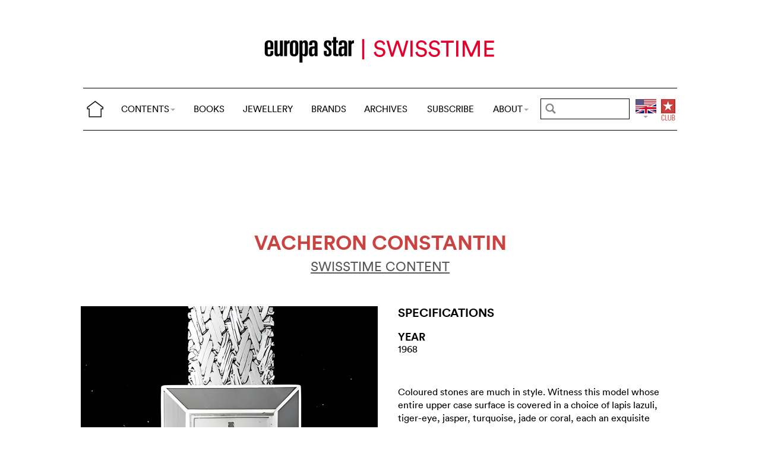

--- FILE ---
content_type: text/html; charset=utf-8
request_url: https://www.europastar.com/swisstime/1004107146-vacheron-constantin.html
body_size: 9256
content:
<!DOCTYPE html>
<html lang="en">
<head prefix="og: http://ogp.me/ns# fb: http://ogp.me/ns/fb#">
<base href="https://www.europastar.com/" />
<title>VACHERON CONSTANTIN</title>
<meta name="keywords" content="Europa Star, Watch Magazine, Luxury Watches, Watch News" />
<meta name="ZOOMCATEGORY" content="WATCH GALLERY" />
<link rel="canonical" href="https://www.europastar.com/swisstime/1004107146-vacheron-constantin.html" />
<meta property="og:description" content="" />
<meta property="og:url" content="https://www.europastar.com/swisstime/1004107146-vacheron-constantin.html" />
<meta property="og:title" content="VACHERON CONSTANTIN" />
<meta property="og:image" content="https://www.europastar.com/local/cache-gd2/d0/53fd6971036cf22ab4b023edf9dfd5.jpg" />
<meta property="og:image:width" content="1200" />
<meta property="og:image:height" content="1200" />
<meta property="og:type"   content="website" />
<meta http-equiv="Last-Modified" content="Sun, 01 Dec 1968 00:00:00 +0100" />
<meta name="twitter:domain" content="www.europastar.com">
<meta name="twitter:card" content="summary">
<meta name="twitter:title" content="VACHERON CONSTANTIN">
<meta name="twitter:description" content="">
<meta name="twitter:image:src" content="https://www.europastar.com/local/cache-gd2/d0/53fd6971036cf22ab4b023edf9dfd5.jpg">
<meta name="ZOOMIMAGE" content="https://www.europastar.com/local/cache-gd2/e1/0a4a6ce0e2ad4661a89dfa5978d212.jpg" />
<script type="application/ld+json">
{
"@context": "https://schema.org",
"@type": "NewsArticle",
"headline": "VACHERON CONSTANTIN",
"image": "https://www.europastar.com/local/cache-gd2/d0/53fd6971036cf22ab4b023edf9dfd5.jpg",
"datePublished": "1968-11-30T23:00:00Z",
"dateModified": "2023-06-25T10:03:08Z"
}
</script><meta http-equiv="Cache-Control" content="no-cache, no-store, must-revalidate" />
<meta http-equiv="Pragma" content="no-cache" />
<meta http-equiv="Expires" content="0" />
<meta name="robots" content="index,follow" />
<meta http-equiv="X-UA-Compatible" content="IE=edge">
<link rel="shortcut icon" href="//www.europastar.com/favicon.ico" />
<meta name="Robots" content="NOODP" />
<link rel="apple-touch-icon" href="//www.europastar.com/apple-touch-icon.png" />
<meta name="viewport" content="width=device-width, initial-scale=1.0">
<script type="0e9c7793a71d0aa1aab0aa9c-text/javascript">
var box_settings = {tt_img:true,sel_g:"#documents_portfolio a[type=\'image/jpeg\'],#documents_portfolio a[type=\'image/png\'],#documents_portfolio a[type=\'image/gif\']",sel_c:".mediabox",trans:"elastic",speed:"200",ssSpeed:"2500",maxW:"90%",maxH:"90%",minW:"400px",minH:"",opa:"0.9",str_ssStart:"Slideshow",str_ssStop:"Stop",str_cur:"{current}/{total}",str_prev:"Previous",str_next:"Next",str_close:"Close",splash_url:""};
var box_settings_splash_width = "600px";
var box_settings_splash_height = "90%";
var box_settings_iframe = true;
</script>
<link rel='stylesheet' href='local/cache-css/90fd2ebc678946af39a5f3ffe127f086.css?1768969805' type='text/css' /><script type="0e9c7793a71d0aa1aab0aa9c-text/javascript">
var jQl={q:[],dq:[],gs:[],ready:function(a){"function"==typeof a&&jQl.q.push(a);return jQl},getScript:function(a,c){jQl.gs.push([a,c])},unq:function(){for(var a=0;a<jQl.q.length;a++)jQl.q[a]();jQl.q=[]},ungs:function(){for(var a=0;a<jQl.gs.length;a++)jQuery.getScript(jQl.gs[a][0],jQl.gs[a][1]);jQl.gs=[]},bId:null,boot:function(a){"undefined"==typeof window.jQuery.fn?jQl.bId||(jQl.bId=setInterval(function(){jQl.boot(a)},25)):(jQl.bId&&clearInterval(jQl.bId),jQl.bId=0,jQl.unqjQdep(),jQl.ungs(),jQuery(jQl.unq()), "function"==typeof a&&a())},booted:function(){return 0===jQl.bId},loadjQ:function(a,c){setTimeout(function(){var b=document.createElement("script");b.src=a;document.getElementsByTagName("head")[0].appendChild(b)},1);jQl.boot(c)},loadjQdep:function(a){jQl.loadxhr(a,jQl.qdep)},qdep:function(a){a&&("undefined"!==typeof window.jQuery.fn&&!jQl.dq.length?jQl.rs(a):jQl.dq.push(a))},unqjQdep:function(){if("undefined"==typeof window.jQuery.fn)setTimeout(jQl.unqjQdep,50);else{for(var a=0;a<jQl.dq.length;a++)jQl.rs(jQl.dq[a]); jQl.dq=[]}},rs:function(a){var c=document.createElement("script");document.getElementsByTagName("head")[0].appendChild(c);c.text=a},loadxhr:function(a,c){var b;b=jQl.getxo();b.onreadystatechange=function(){4!=b.readyState||200!=b.status||c(b.responseText,a)};try{b.open("GET",a,!0),b.send("")}catch(d){}},getxo:function(){var a=!1;try{a=new XMLHttpRequest}catch(c){for(var b=["MSXML2.XMLHTTP.5.0","MSXML2.XMLHTTP.4.0","MSXML2.XMLHTTP.3.0","MSXML2.XMLHTTP","Microsoft.XMLHTTP"],d=0;d<b.length;++d){try{a= new ActiveXObject(b[d])}catch(e){continue}break}}finally{return a}}};if("undefined"==typeof window.jQuery){var $=jQl.ready,jQuery=$;$.getScript=jQl.getScript};
jQl.loadjQ('local/cache-js/d469c0943a4a167b6ed16d3c4597ccbd.js?1768975866')
</script>
<script type="0e9c7793a71d0aa1aab0aa9c-text/javascript">
function ancre_douce_init() {
if (typeof jQuery.localScroll=="function") {
jQuery.localScroll({autoscroll:false, hash:true, onAfter:function(anchor, settings){ 
jQuery(anchor).attr('tabindex', -1).on('blur focusout', function () {
jQuery(this).removeAttr('tabindex');
}).focus();
}});
}
}
if (window.jQuery) jQuery(document).ready(function() {
ancre_douce_init();
onAjaxLoad(ancre_douce_init);
});
</script>
<link rel="preload" href="https://www.europastar.com/files/fonts/lineto-circular-book.woff2" as="font" type="font/woff2" crossorigin>
<link rel="preload" href="https://www.europastar.com/files/fonts/lineto-circular-bold.woff2" as="font" type="font/woff2" crossorigin>
<link rel="preload" href="https://www.europastar.com/files/fonts/58c01d2a-ce4a-4360-a61f-761e91aa67c0.woff2" as="font" type="font/woff2" crossorigin>
</head>
<body>
<!--ZOOMSTOP-->
<div id="google_translate_element"></div>
<div class="container_center">
<div class="navbar navbar-fixed-top navbar-inverse top_navbar" style="display: none"  id="">
<div class="top-nav-line">
<div class="container_center_top">
<div class="container_fluid ">
<div class="nav-split">
<table class="full_width">
<tr>
<th>
<button type="button" class="navbar-toggle pull-left" data-toggle="collapse" data-target="#navbar-collapse-main">
<span class="icon-bar"></span>
<span class="icon-bar"></span>
<span class="icon-bar"></span>
</button>
<a class="brand hidden-xs" href="/"><img src="/files/png/home.png" alt="Europa Star" width="40" height="40"></a>
</th>
<th>
<a class="brand visible-xs" href="/"><img src="/files/png/europastar-60x180.png" alt="Europa Star" width="90" height="30"><span> </span></a>
</th>
<th class="full_width">
<div class="nav-flex hidden-xs">
<ul class="nav nav_top navbar-nav navbar-nav-table">
<li class="dropdown hidden-xs">
<a href="/swisstime/1004107146-vacheron-constantin.html#" class="dropdown-toggle" data-toggle="dropdown" data-hover="dropdown">CONTENTS<b class="caret"></b></a>
<ul class="dropdown-menu ">
<li><a href="/contents/current/" target="_blank">CURRENT ISSUE</a></li>
<li><a href="/time-business/">TIME.BUSINESS</a></li>
<li><a href="/time-keeper/">TIME.KEEPER</a></li>
<li><a href="/the-watch-files/">THE WATCH FILES</a></li>
<li><a href="/highlights/">HIGHLIGHTS</a></li>
<li><a href="/contents/RELOVED_2025_01_0001/index.html" target="_blank">RELOVED</a></li>
<li><a href="/video-channel/">VIDEO CHANNEL</a></li>
<li><a href="/watch-gallery/">WATCH GALLERY</a></li>
<li><a href="/swisstime/">SWISSTIME</a></li>
<li><a href="/opinions/">OPINIONS</a></li>
<li><a href="/portfolios/">PORTFOLIOS</a></li>
<li><a href="/e-zine/">E-ZINE</a></li>
<li class="hidden-lg"><a href="/books.html">BOOKS</a></li>
<li class="hidden-lg"><a href="https://www.europastarjewellery.com">JEWELLERY</a></li>
<li class="hidden-lg hidden-md hidden-sm"><a href="/brand-index/">BRANDS</a></li>
<li class="hidden-lg hidden-md"><a href="/archives/">ARCHIVES</a></li>
</ul>
</li>
<li class="hidden-md hidden-sm hidden-xs"><a href="/books.html">BOOKS</a></li>
<li class="hidden-md hidden-sm hidden-xs"><a href="https://www.europastarjewellery.com">JEWELLERY</a></li>
<li class="hidden-xs"><a href="/brand-index/">BRANDS</a></li>
<li class="hidden-sm hidden-xs"><a href="/archives/">ARCHIVES</a></li>
<li class="hidden-md hidden-sm hidden-xs"><a href="/subscribe/">SUBSCRIBE</a></li>
<li class="dropdown hidden-xs">
<a href="/swisstime/1004107146-vacheron-constantin.html#" class="dropdown-toggle" data-toggle="dropdown" data-hover="dropdown">ABOUT<b class="caret"></b></a>
<ul class="dropdown-menu">
<li><a href="/about-us/">ABOUT</a></li>
<li><a href="/advertiser/">PARTNERSHIP</a></li>
<li><a href="/contents/current/" target="_blank">CURRENT ISSUE</a></li>
<li><a href="//www.worldwatchweb.com/" target="_blank">WORLDWATCHWEB</a></li>
<li><a href="/watch-aficionado/" target="_blank">WATCH AFICIONADO</a></li>
<li><a href="/newsletter/">NEWSLETTER</a></li>
<li><a href="/contact-us/">CONTACT US</a></li>
<li class="hidden-lg"><a href="/subscribe/">SUBSCRIBE</a></li>
<li><a href="//www.facebook.com/worldwatchweb" target="_blank">FACEBOOK</a></li>
<li><a href="//twitter.com/EuropaStar" target="_blank">TWITTER</a></li>
<li><a href="//www.youtube.com/user/europastarmagazine" target="_blank">YOUTUBE</a></li>
<li><a href="//instagram.com/europa_star" target="_blank">INSTAGRAM</a></li>
<li><a href="/terms-of-use/">TERMS OF USE</a></li>
<li><a href="/privacy-policy/">PRIVACY POLICY</a></li>
</ul>
</li>
</ul>
</div>
</th>
<th>
<a class="visible-xs" href="/search.cgi">
<svg xmlns="http://www.w3.org/2000/svg" width="30" height="30" fill="none" viewBox="0 0 24 24" stroke="currentColor">
<path stroke-linecap="round" stroke-linejoin="round" stroke-width="2" d="M21 21l-6-6m2-5a7 7 0 11-14 0 7 7 0 0114 0z" />
</svg>
</a>
<form class="search-form hidden-xs" role="search" action="https://www.europastar.com/search.cgi" method="get" autocomplete="off">
<input name="zoom_query" class="search-png typeahead thSearch" placeholder="" type="text" autocomplete="off">
<input name="zoom_sort" value="1" type="hidden" />
<input name="year" value="-1" type="hidden" />
</form>
</th>
<th>
<ul class="nav flag">
<li class="dropdown lang">
<a href="/swisstime/1004107146-vacheron-constantin.html#" class="dropdown-toggl " data-toggle="dropdown" data-hover="dropdown"><img src="/files/png/FlagEN.png" alt="Europa Star" width="35" height="40"></a>
<ul class="dropdown-menu dropdown-menu-right">
<li><a href="//www.horalatina.com/"><img class="flag" src="/files/png/FlagES.png" alt="Europa Star Español" width="35" height="24"> Español</a></li>
<li><a href="//www.europastar.ch/"><img class="flag" src="/files/png/FlagFR.png" alt="Europa Star Français" width="35" height="24"> Français</a></li>
<li><a href="//www.europastar.org/"><img class="flag" src="/files/png/FlagRU.png" alt="Europa Star Pусский" width="35" height="24"> Pусский</a></li>
<li><a href="http://www.watches-for-china.com/"><img class="flag" src="/files/png/FlagHK.png" alt="Europa Star 繁體中文" width="35" height="24"> 繁體中文</a></li>
<li><a href="http://www.watches-for-china.ch/"><img class="flag" src="/files/png/FlagCN.png" alt="Europa Star 简体中文" width="35" height="24"> 简体中文</a></li>
<li><a onclick="if (!window.__cfRLUnblockHandlers) return false; loadGoogleTranslate(); this.remove()" href="/swisstime/1004107146-vacheron-constantin.html#" data-cf-modified-0e9c7793a71d0aa1aab0aa9c-=""><img class="flag" src="/files/png/FlagG.png" alt="Europa Star Translate" width="35" height="24"> Select another language</a></li>
</ul>
</li>
</ul>
</th>
<th>
<a class="club" href="/club.html"><img src="/files/png/club.png" alt="Europa Star Club" width="30" height="40"></a>
</th>
</tr>
</table>
</div>
</div>
<div class="navbar-collapse collapse" id="navbar-collapse-main">
<ul class="nav navbar-nav visible-xs">
<li><a class="brand" href="/"><img src="/files/png/home.png" alt="Europa Star" width="40" height="40"></a></li>
<li class="dropdown">
<a href="/swisstime/1004107146-vacheron-constantin.html#" class="dropdown-toggle" data-toggle="dropdown" data-hover="dropdown">CONTENTS<b class="caret"></b></a>
<ul class="dropdown-menu">
<li><a href="/contents/current-issue/" target="_blank">CURRENT ISSUE</a></li>
<li><a href="/time-business/">TIME.BUSINESS</a></li>
<li><a href="/time-keeper/">TIME.KEEPER</a></li>
<li><a href="/the-watch-files/">THE WATCH FILES</a></li>
<li><a href="/highlights/">HIGHLIGHTS</a></li>
<li><a href="/contents/RELOVED_2025_01_0001/index.html" target="_blank">RELOVED</a></li>
<li><a href="/video-channel/">VIDEO CHANNEL</a></li>
<li><a href="/opinions/">OPINIONS</a></li>
<li><a href="/portfolios/">PORTFOLIOS</a></li>
<li><a href="/e-zine/">E-ZINE</a></li>
<li><a href="/watch-gallery/">WATCH GALLERY</a></li>
<li><a href="/swisstime/">SWISSTIME</a></li>
</ul>
</li>
<li><a href="/books.html">BOOKS</a></li>
<li><a href="https://www.europastarjewellery.com">JEWELLERY</a></li>
<li><a href="/brand-index/">BRANDS</a></li>
<li><a href="/archives/">ARCHIVES</a></li>
<li><a href="/subscribe/">SUBSCRIBE</a></li>
<li class="dropdown">
<a href="/swisstime/1004107146-vacheron-constantin.html#" class="dropdown-toggle" data-toggle="dropdown" data-hover="dropdown">ABOUT<b class="caret"></b></a>
<ul class="dropdown-menu">
<li><a href="/about-us/">ABOUT</a></li>
<li><a href="/advertiser/">PARTNERSHIP</a></li>
<li><a href="/contents/current/" target="_blank">CURRENT ISSUE</a></li>
<li><a href="//www.worldwatchweb.com/" target="_blank">WORLDWATCHWEB</a></li>
<li><a href="/watch-aficionado/" target="_blank">WATCH AFICIONADO</a></li>
<li><a href="/newsletter/">NEWSLETTER</a></li>
<li><a href="/contact-us/">CONTACT US</a></li>
<li><a href="//www.facebook.com/worldwatchweb" target="_blank">FACEBOOK</a></li>
<li><a href="//twitter.com/EuropaStar" target="_blank">TWITTER</a></li>
<li><a href="//www.youtube.com/user/europastarmagazine" target="_blank">YOUTUBE</a></li>
<li><a href="//instagram.com/europa_star" target="_blank">INSTAGRAM</a></li>
<li><a href="/terms-of-use/">TERMS OF USE</a></li>
<li><a href="/privacy-policy/">PRIVACY POLICY</a></li>
</ul>
</li>
</ul>
</div>
</div>
</div>
</div></div>
<div class=" container_fluid_Nav_article ">
<a href="swisstime/"><img class="img-responsive image_center no-adapt-img" src="IMG/rubon147.png?1678201153" alt="swisstime" width="440" height="128"></a>
</div>
<div class="navbar navbar-inverse navbar-main" style="display: none"  id="nav_ref">
<div class="">
<div class="container_center_top">
<div class="container_fluid nav-line">
<div class="nav-split">
<table class="full_width">
<tr>
<th>
<button type="button" class="navbar-toggle pull-left" data-toggle="collapse" data-target="#navbar-collapse-second">
<span class="icon-bar"></span>
<span class="icon-bar"></span>
<span class="icon-bar"></span>
</button>
<a class="brand hidden-xs" href="/"><img src="/files/png/home.png" alt="Europa Star" width="40" height="40"></a>
</th>
<th>
<a class="brand visible-xs" href="/"><img src="/files/png/europastar-60x180.png" alt="Europa Star" width="90" height="30"><span> </span></a>
</th>
<th class="full_width">
<div class="nav-flex hidden-xs">
<ul class="nav  navbar-nav navbar-nav-table">
<li class="dropdown hidden-xs">
<a href="/swisstime/1004107146-vacheron-constantin.html#" class="dropdown-toggle" data-toggle="dropdown" data-hover="dropdown">CONTENTS<b class="caret"></b></a>
<ul class="dropdown-menu ">
<li><a href="/contents/current/" target="_blank">CURRENT ISSUE</a></li>
<li><a href="/time-business/">TIME.BUSINESS</a></li>
<li><a href="/time-keeper/">TIME.KEEPER</a></li>
<li><a href="/the-watch-files/">THE WATCH FILES</a></li>
<li><a href="/highlights/">HIGHLIGHTS</a></li>
<li><a href="/contents/RELOVED_2025_01_0001/index.html" target="_blank">RELOVED</a></li>
<li><a href="/video-channel/">VIDEO CHANNEL</a></li>
<li><a href="/watch-gallery/">WATCH GALLERY</a></li>
<li><a href="/swisstime/">SWISSTIME</a></li>
<li><a href="/opinions/">OPINIONS</a></li>
<li><a href="/portfolios/">PORTFOLIOS</a></li>
<li><a href="/e-zine/">E-ZINE</a></li>
<li class="hidden-lg"><a href="/books.html">BOOKS</a></li>
<li class="hidden-lg"><a href="https://www.europastarjewellery.com">JEWELLERY</a></li>
<li class="hidden-lg hidden-md hidden-sm"><a href="/brand-index/">BRANDS</a></li>
<li class="hidden-lg hidden-md"><a href="/archives/">ARCHIVES</a></li>
</ul>
</li>
<li class="hidden-md hidden-sm hidden-xs"><a href="/books.html">BOOKS</a></li>
<li class="hidden-md hidden-sm hidden-xs"><a href="https://www.europastarjewellery.com">JEWELLERY</a></li>
<li class="hidden-xs"><a href="/brand-index/">BRANDS</a></li>
<li class="hidden-sm hidden-xs"><a href="/archives/">ARCHIVES</a></li>
<li class="hidden-md hidden-sm hidden-xs"><a href="/subscribe/">SUBSCRIBE</a></li>
<li class="dropdown hidden-xs">
<a href="/swisstime/1004107146-vacheron-constantin.html#" class="dropdown-toggle" data-toggle="dropdown" data-hover="dropdown">ABOUT<b class="caret"></b></a>
<ul class="dropdown-menu">
<li><a href="/about-us/">ABOUT</a></li>
<li><a href="/advertiser/">PARTNERSHIP</a></li>
<li><a href="/contents/current/" target="_blank">CURRENT ISSUE</a></li>
<li><a href="//www.worldwatchweb.com/" target="_blank">WORLDWATCHWEB</a></li>
<li><a href="/watch-aficionado/" target="_blank">WATCH AFICIONADO</a></li>
<li><a href="/newsletter/">NEWSLETTER</a></li>
<li><a href="/contact-us/">CONTACT US</a></li>
<li class="hidden-lg"><a href="/subscribe/">SUBSCRIBE</a></li>
<li><a href="//www.facebook.com/worldwatchweb" target="_blank">FACEBOOK</a></li>
<li><a href="//twitter.com/EuropaStar" target="_blank">TWITTER</a></li>
<li><a href="//www.youtube.com/user/europastarmagazine" target="_blank">YOUTUBE</a></li>
<li><a href="//instagram.com/europa_star" target="_blank">INSTAGRAM</a></li>
<li><a href="/terms-of-use/">TERMS OF USE</a></li>
<li><a href="/privacy-policy/">PRIVACY POLICY</a></li>
</ul>
</li>
</ul>
</div>
</th>
<th>
<a class="visible-xs" href="/search.cgi">
<svg xmlns="http://www.w3.org/2000/svg" width="30" height="30" fill="none" viewBox="0 0 24 24" stroke="currentColor">
<path stroke-linecap="round" stroke-linejoin="round" stroke-width="2" d="M21 21l-6-6m2-5a7 7 0 11-14 0 7 7 0 0114 0z" />
</svg>
</a>
<form class="search-form hidden-xs" role="search" action="https://www.europastar.com/search.cgi" method="get" autocomplete="off">
<input name="zoom_query" class="search-png typeahead thSearch" placeholder="" type="text" autocomplete="off">
<input name="zoom_sort" value="1" type="hidden" />
<input name="year" value="-1" type="hidden" />
</form>
</th>
<th>
<ul class="nav flag">
<li class="dropdown lang">
<a href="/swisstime/1004107146-vacheron-constantin.html#" class="dropdown-toggl " data-toggle="dropdown" data-hover="dropdown"><img src="/files/png/FlagEN.png" alt="Europa Star" width="35" height="40"></a>
<ul class="dropdown-menu dropdown-menu-right">
<li><a href="//www.horalatina.com/"><img class="flag" src="/files/png/FlagES.png" alt="Europa Star Español" width="35" height="24"> Español</a></li>
<li><a href="//www.europastar.ch/"><img class="flag" src="/files/png/FlagFR.png" alt="Europa Star Français" width="35" height="24"> Français</a></li>
<li><a href="//www.europastar.org/"><img class="flag" src="/files/png/FlagRU.png" alt="Europa Star Pусский" width="35" height="24"> Pусский</a></li>
<li><a href="http://www.watches-for-china.com/"><img class="flag" src="/files/png/FlagHK.png" alt="Europa Star 繁體中文" width="35" height="24"> 繁體中文</a></li>
<li><a href="http://www.watches-for-china.ch/"><img class="flag" src="/files/png/FlagCN.png" alt="Europa Star 简体中文" width="35" height="24"> 简体中文</a></li>
<li><a onclick="if (!window.__cfRLUnblockHandlers) return false; loadGoogleTranslate(); this.remove()" href="/swisstime/1004107146-vacheron-constantin.html#" data-cf-modified-0e9c7793a71d0aa1aab0aa9c-=""><img class="flag" src="/files/png/FlagG.png" alt="Europa Star Translate" width="35" height="24"> Select another language</a></li>
</ul>
</li>
</ul>
</th>
<th>
<a class="club" href="/club.html"><img src="/files/png/club.png" alt="Europa Star Club" width="30" height="40"></a>
</th>
</tr>
</table>
</div>
</div>
<div class="navbar-collapse collapse" id="navbar-collapse-second">
<ul class="nav navbar-nav visible-xs">
<li><a class="brand" href="/"><img src="/files/png/home.png" alt="Europa Star" width="40" height="40"></a></li>
<li class="dropdown">
<a href="/swisstime/1004107146-vacheron-constantin.html#" class="dropdown-toggle" data-toggle="dropdown" data-hover="dropdown">CONTENTS<b class="caret"></b></a>
<ul class="dropdown-menu">
<li><a href="/contents/current-issue/" target="_blank">CURRENT ISSUE</a></li>
<li><a href="/time-business/">TIME.BUSINESS</a></li>
<li><a href="/time-keeper/">TIME.KEEPER</a></li>
<li><a href="/the-watch-files/">THE WATCH FILES</a></li>
<li><a href="/highlights/">HIGHLIGHTS</a></li>
<li><a href="/contents/RELOVED_2025_01_0001/index.html" target="_blank">RELOVED</a></li>
<li><a href="/video-channel/">VIDEO CHANNEL</a></li>
<li><a href="/opinions/">OPINIONS</a></li>
<li><a href="/portfolios/">PORTFOLIOS</a></li>
<li><a href="/e-zine/">E-ZINE</a></li>
<li><a href="/watch-gallery/">WATCH GALLERY</a></li>
<li><a href="/swisstime/">SWISSTIME</a></li>
</ul>
</li>
<li><a href="/books.html">BOOKS</a></li>
<li><a href="https://www.europastarjewellery.com">JEWELLERY</a></li>
<li><a href="/brand-index/">BRANDS</a></li>
<li><a href="/archives/">ARCHIVES</a></li>
<li><a href="/subscribe/">SUBSCRIBE</a></li>
<li class="dropdown">
<a href="/swisstime/1004107146-vacheron-constantin.html#" class="dropdown-toggle" data-toggle="dropdown" data-hover="dropdown">ABOUT<b class="caret"></b></a>
<ul class="dropdown-menu">
<li><a href="/about-us/">ABOUT</a></li>
<li><a href="/advertiser/">PARTNERSHIP</a></li>
<li><a href="/contents/current/" target="_blank">CURRENT ISSUE</a></li>
<li><a href="//www.worldwatchweb.com/" target="_blank">WORLDWATCHWEB</a></li>
<li><a href="/watch-aficionado/" target="_blank">WATCH AFICIONADO</a></li>
<li><a href="/newsletter/">NEWSLETTER</a></li>
<li><a href="/contact-us/">CONTACT US</a></li>
<li><a href="//www.facebook.com/worldwatchweb" target="_blank">FACEBOOK</a></li>
<li><a href="//twitter.com/EuropaStar" target="_blank">TWITTER</a></li>
<li><a href="//www.youtube.com/user/europastarmagazine" target="_blank">YOUTUBE</a></li>
<li><a href="//instagram.com/europa_star" target="_blank">INSTAGRAM</a></li>
<li><a href="/terms-of-use/">TERMS OF USE</a></li>
<li><a href="/privacy-policy/">PRIVACY POLICY</a></li>
</ul>
</li>
</ul>
</div>
</div>
</div>
</div><div class="container_margin_article">
<div class="container_margin_fond">
<div class="container_center">
<br />
<div class="row hidden-print">
<div class="col-xs-12 hidden-xs">
<div id='div-gpt-ad-1515341564525-37' style='height:90px; width:728px;margin-left: auto;margin-right: auto'></div>
</div>
</div>
<div class="row hidden-print">
<div class="col-xs-12 visible-xs">
<div id='div-gpt-ad-1515341564525-36' style='height:100px; width:300px;margin-left: auto;margin-right: auto'></div>
</div>
</div>
<br />
</div>
<!--ZOOMRESTART-->
<div class="container_center">
<div class="container_fluid">
<div class="row">
<div class="col-sm-12 text-center"><br />
<h1 class="crayon article-titre-1004107146 anchor_small nopadding" id="outil_sommaire"><a href='brand-index/1004083187-vacheron-constantin.html'><span class='esl_red'>Vacheron Constantin</span></a></h1>
<h4 class="crayon article-soustitre-1004107146 nopadding"></h4>
<a target="_blank" href="/swisstime/" class=""><h4 style="text-decoration: underline;">SWISSTIME CONTENT</h4></a>
<br />
</div>
</div>
</div>
</div>
<div class="container_center">
<div class="container_fluid">
<div class="row row-gallery-ls">
<div class="col-xs-12 col-sm-6 col-gallery-ls text-center">
<div id="lightgallery">
<div class="gallery-ls-thumb-main images"  data-src="local/cache-gd2/e9/f2482aeb559cca9746500a04a95f97.jpg?1739779291">
<img src='local/cache-gd2/8b/e3d9864fa626dd3f00b9c572bd8c9c.jpg?1739779291' width='1000' height='1000' class='img-responsive' loading='lazy' alt='' />
</div>
</div>
</div>
<div class="col-xs-12 col-sm-6 text-left">
<div class="col-xs-12 gallery-ls-spec-main">
<h2>SPECIFICATIONS</h2>
</div>
<div class="col-xs-6 gallery-ls-spec-titre">
<h3>YEAR</h3>
<div class="crayon article-year-1004107146 ">
1968
</div>
</div>
<div class="col-xs-12 text-left gallery-ls-spec-titre">
<div class="crayon article-details-1004107146 texte">
Coloured stones are much in style. Witness this model whose entire upper case surface is covered in a choice of lapis lazuli, tiger-eye, jasper, turquoise, jade or coral, each an exquisite frame for the golden dial with markers also in coloured stone. The yellow gold bracelet is an excellent example of &ldquo;romantic&rdquo; surface treatment. Every tiny link is finely chased, (VACHERON CONSTANTIN)
</div>
</div>
</div>
</div>
</div>
<div class="row hidden-xs">
<div class="col-sm-12 text-left right-side">
<br />
</div>
</div>
</div>
</div>
<div class="container_center_article">
<div class="container_article">
</div>
</div>
<!--ZOOMSTOP-->
<br />
<div class="container_center">
<div class="container_home_contents">
<div class="row">
<div class="col-xs-12 nopadding">
<a id="esch-main-a" href="/" target="_blank"><img class="no-adapt-img" loading="lazy" id="esch-main" src="files/ads/main.jpg" style="width: 100%;height: auto;"></a>
</div>
</div>
</div>
</div>
<br /><br />
<div class="container_center">
<div class="container_fluid">
<div class="row">
<div class="col-xs-12 h2 related_coverage">
<a href="brand-gallery/1004083187-vacheron-constantin.html">Vacheron Constantin</a><br /><br />
</div>
<div class="col-xs-12 text-left">
<div class="more-gallery owl-carousel owl-theme">
<div class="item">
<a href="swisstime/1004102858-vacheron-constantin-john-james-audubon.html" class="list-group-item text-left">
<div class="imageWrapper-news">
<img src='local/cache-gd2/73/d5f5a4a7f975d81829e82b107ebab3.jpg?1739440855' width='500' height='651' loading='lazy' alt='' />
</div>
<h4 class="list-group-item-heading nopadding">VACHERON CONSTANTIN - John James Audubon</h4>
</a>
</div>
<div class="item">
<a href="swisstime/1004102264-vacheron-constantin-jalousie.html" class="list-group-item text-left">
<div class="imageWrapper-news">
<img src='local/cache-gd2/28/fda775e13d686bf9afa4b122b8fb97.jpg?1739440855' width='500' height='651' loading='lazy' alt='' />
</div>
<h4 class="list-group-item-heading nopadding">VACHERON CONSTANTIN - Jalousie</h4>
</a>
</div>
<div class="item">
<a href="swisstime/1004102860-vacheron-constantin-les-absolues.html" class="list-group-item text-left">
<div class="imageWrapper-news">
<img src='local/cache-gd2/96/b3eff5019b66eba3bff115da6f97ad.jpg?1739440855' width='500' height='651' loading='lazy' alt='' />
</div>
<h4 class="list-group-item-heading nopadding">VACHERON CONSTANTIN - Les Absolues</h4>
</a>
</div>
<div class="item">
<a href="swisstime/1004101839-vacheron-constantin-240.html" class="list-group-item text-left">
<div class="imageWrapper-news">
<img src='local/cache-gd2/6c/70924cca22bec25e1a21f9e6119a64.jpg?1739440856' width='500' height='651' loading='lazy' alt='' />
</div>
<h4 class="list-group-item-heading nopadding">VACHERON CONSTANTIN : 240</h4>
</a>
</div>
<div class="item">
<a href="swisstime/1004108633-vacheron-constantin-jalousie.html" class="list-group-item text-left">
<div class="imageWrapper-news">
<img src='local/cache-gd2/3f/7c840278a5dff661c6bf3b0b0ed084.jpg?1739440856' width='500' height='651' loading='lazy' alt='' />
</div>
<h4 class="list-group-item-heading nopadding">VACHERON CONSTANTIN - Jalousie</h4>
</a>
</div>
<div class="item">
<a href="swisstime/1004108634-vacheron-constantin-tempus-fugit.html" class="list-group-item text-left">
<div class="imageWrapper-news">
<img src='local/cache-gd2/42/9de6a9d33ba8de6b3090682f8627b5.jpg?1739440856' width='500' height='651' loading='lazy' alt='' />
</div>
<h4 class="list-group-item-heading nopadding">VACHERON CONSTANTIN - Tempus Fugit</h4>
</a>
</div>
<div class="item">
<a href="swisstime/1004101841-vacheron-constantin-les-tonneaux.html" class="list-group-item text-left">
<div class="imageWrapper-news">
<img src='local/cache-gd2/30/d54c6131cf2f0257ef1d59cd74710f.jpg?1739440856' width='500' height='651' loading='lazy' alt='' />
</div>
<h4 class="list-group-item-heading nopadding">VACHERON CONSTANTIN : Les Tonneaux</h4>
</a>
</div>
<div class="item">
<a href="swisstime/1004101843-vacheron-constantin-mercator.html" class="list-group-item text-left">
<div class="imageWrapper-news">
<img src='local/cache-gd2/05/328005a687a6afeca9091003b4e221.jpg?1739440856' width='500' height='651' loading='lazy' alt='' />
</div>
<h4 class="list-group-item-heading nopadding">VACHERON CONSTANTIN : Mercator</h4>
</a>
</div>
<div class="item">
<a href="swisstime/1004102648-vacheron-constantin-repetition-minutes-squelette.html" class="list-group-item text-left">
<div class="imageWrapper-news">
<img src='local/cache-gd2/de/7cdb95a6896c5f8537dd0b38817935.jpg?1739440856' width='500' height='651' loading='lazy' alt='' />
</div>
<h4 class="list-group-item-heading nopadding">Vacheron Constantin «Répétition-minutes squelette»</h4>
</a>
</div>
<div class="item">
<a href="swisstime/1004102562-vacheron-constantin-phidias.html" class="list-group-item text-left">
<div class="imageWrapper-news">
<img src='local/cache-gd2/a5/9fa8d68856042d10096d765beb32d4.jpg?1739440857' width='500' height='651' loading='lazy' alt='' />
</div>
<h4 class="list-group-item-heading nopadding">Vacheron Constantin «Phidias»</h4>
</a>
</div>
<div class="item">
<a href="swisstime/1004102646-vacheron-constantin-heure-sautante.html" class="list-group-item text-left">
<div class="imageWrapper-news">
<img src='local/cache-gd2/db/c20617f4773a1e3fb7188de997be00.jpg?1739440857' width='500' height='651' loading='lazy' alt='' />
</div>
<h4 class="list-group-item-heading nopadding">Vacheron Constantin «Heure Sautante»</h4>
</a>
</div>
<div class="item">
<a href="swisstime/1004098526-vacheron-constantin-magellan.html" class="list-group-item text-left">
<div class="imageWrapper-news">
<img src='local/cache-gd2/56/cad397c474caf5814dc476ef316190.jpg?1739440857' width='500' height='651' loading='lazy' alt='' />
</div>
<h4 class="list-group-item-heading nopadding">VACHERON CONSTANTIN “Magellan”</h4>
</a>
</div>
<div class="item">
<a href="swisstime/1004101448-vacheron-constantin-geneve-phydias.html" class="list-group-item text-left">
<div class="imageWrapper-news">
<img src='local/cache-gd2/b9/8328644d5f1ecc3e741b87f70f0f87.jpg?1739440857' width='500' height='651' loading='lazy' alt='' />
</div>
<h4 class="list-group-item-heading nopadding">Vacheron Constantin Genève «Phydias»</h4>
</a>
</div>
<div class="item">
<a href="swisstime/1004108638-vacheron-constantin-geneve-pendule-palladio.html" class="list-group-item text-left">
<div class="imageWrapper-news">
<img src='local/cache-gd2/e0/03908a5a46af03498feeba7dadd9e3.jpg?1739440857' width='500' height='651' loading='lazy' alt='' />
</div>
<h4 class="list-group-item-heading nopadding">Vacheron Constantin Genève «Pendule Palladio»</h4>
</a>
</div>
<div class="item">
<a href="swisstime/1004101724-vacheron-constantin-les-historiques.html" class="list-group-item text-left">
<div class="imageWrapper-news">
<img src='local/cache-gd2/fb/99d329323d59fe3d1330b86fec39fa.jpg?1739440857' width='500' height='651' loading='lazy' alt='' />
</div>
<h4 class="list-group-item-heading nopadding">VACHERON CONSTANTIN “Les Historiques”</h4>
</a>
</div>
<div class="item">
<a href="swisstime/1004101450-vacheron-constantin-geneve-taj-mahal.html" class="list-group-item text-left">
<div class="imageWrapper-news">
<img src='local/cache-gd2/f7/8978c771c40fc277973f0898e62dd3.jpg?1739440858' width='500' height='651' loading='lazy' alt='' />
</div>
<h4 class="list-group-item-heading nopadding">Vacheron Constantin Genève «Taj Mahal»</h4>
</a>
</div>
<div class="item">
<a href="swisstime/1004101722-vacheron-constantin-les-complications.html" class="list-group-item text-left">
<div class="imageWrapper-news">
<img src='local/cache-gd2/aa/5e4e6523be99dd05dca861a485b75d.jpg?1739440858' width='500' height='651' loading='lazy' alt='' />
</div>
<h4 class="list-group-item-heading nopadding">VACHERON CONSTANTIN “Les Complications”</h4>
</a>
</div>
<div class="item">
<a href="swisstime/1004098321-vacheron-constantin-malte-ii.html" class="list-group-item text-left">
<div class="imageWrapper-news">
<img src='local/cache-gd2/dd/047f56e072b620d99e91330b5ad344.jpg?1739440858' width='500' height='651' loading='lazy' alt='' />
</div>
<h4 class="list-group-item-heading nopadding">VACHERON CONSTANTIN “Malte II”</h4>
</a>
</div>
<div class="item">
<a href="swisstime/1004098572-vacheron-constantin.html" class="list-group-item text-left">
<div class="imageWrapper-news">
<img src='local/cache-gd2/32/a4932799f22b799254c08b4b4b9709.jpg?1739440858' width='500' height='651' loading='lazy' alt='' />
</div>
<h4 class="list-group-item-heading nopadding">VACHERON CONSTANTIN</h4>
</a>
</div>
<div class="item">
<a href="swisstime/1004098319-vacheron-constantin-malte-ii.html" class="list-group-item text-left">
<div class="imageWrapper-news">
<img src='local/cache-gd2/b5/c523a13efb0f861bd4477e2d49a821.jpg?1739440858' width='500' height='651' loading='lazy' alt='' />
</div>
<h4 class="list-group-item-heading nopadding">VACHERON CONSTANTIN “Malte II”</h4>
</a>
</div>
<div class="item">
<a href="swisstime/1004101521-vacheron-constantin-malte-iii.html" class="list-group-item text-left">
<div class="imageWrapper-news">
<img src='local/cache-gd2/53/7740d74ae4c3f89e69ba920a397b9b.jpg?1739440858' width='500' height='651' loading='lazy' alt='' />
</div>
<h4 class="list-group-item-heading nopadding">VACHERON CONSTANTIN “Malte III”</h4>
</a>
</div>
<div class="item">
<a href="swisstime/1004106760-vacheron-constantin.html" class="list-group-item text-left">
<div class="imageWrapper-news">
<img src='local/cache-gd2/8e/28d51568803643fd1bfe0d823c09b4.jpg?1739440859' width='500' height='651' loading='lazy' alt='' />
</div>
<h4 class="list-group-item-heading nopadding">VACHERON CONSTANTIN</h4>
</a>
</div>
<div class="item">
<a href="swisstime/1004101535-vacheron-constantin.html" class="list-group-item text-left">
<div class="imageWrapper-news">
<img src='local/cache-gd2/5b/2184d61cdc3dc9658c4ee456b9c5c9.jpg?1739440859' width='500' height='651' loading='lazy' alt='' />
</div>
<h4 class="list-group-item-heading nopadding">VACHERON CONSTANTIN</h4>
</a>
</div>
<div class="item">
<a href="swisstime/1004106751-vacheron-constantin.html" class="list-group-item text-left">
<div class="imageWrapper-news">
<img src='local/cache-gd2/e8/c287b1d56426ea91b47424aaf02ce1.jpg?1739440859' width='500' height='651' loading='lazy' alt='' />
</div>
<h4 class="list-group-item-heading nopadding">VACHERON CONSTANTIN</h4>
</a>
</div>
<div class="item">
<a href="swisstime/1004101547-vacheron-constantin-phidias.html" class="list-group-item text-left">
<div class="imageWrapper-news">
<img src='local/cache-gd2/83/2cad2065ad64ce450beb793859a73e.jpg?1739440859' width='500' height='651' loading='lazy' alt='' />
</div>
<h4 class="list-group-item-heading nopadding">VACHERON CONSTANTIN “Phidias”</h4>
</a>
</div>
<div class="item">
<a href="swisstime/1004100251-vacheron-constantin-phidias.html" class="list-group-item text-left">
<div class="imageWrapper-news">
<img src='local/cache-gd2/a6/ef9bb0ce157623ac9fc0b159d672d6.jpg?1739440859' width='500' height='651' loading='lazy' alt='' />
</div>
<h4 class="list-group-item-heading nopadding">VACHERON CONSTANTIN “Phidias”</h4>
</a>
</div>
<div class="item">
<a href="swisstime/1004100253-vacheron-constantin-kalla-pagode-lord.html" class="list-group-item text-left">
<div class="imageWrapper-news">
<img src='local/cache-gd2/f9/ae9ab40e306e71fed07e1a508ee1f7.jpg?1739440859' width='500' height='651' loading='lazy' alt='' />
</div>
<h4 class="list-group-item-heading nopadding">VACHERON CONSTANTIN “Kalla Pagode Lord”</h4>
</a>
</div>
<div class="item">
<a href="swisstime/1004100255-vacheron-constantin-historiques.html" class="list-group-item text-left">
<div class="imageWrapper-news">
<img src='local/cache-gd2/67/9ad1ce212bb4936978dd18cdbfcddd.jpg?1739440860' width='500' height='651' loading='lazy' alt='' />
</div>
<h4 class="list-group-item-heading nopadding">VACHERON CONSTANTIN “Historiques”</h4>
</a>
</div>
<div class="item">
<a href="swisstime/1004100119-vacheron-constantin.html" class="list-group-item text-left">
<div class="imageWrapper-news">
<img src='local/cache-gd2/7d/35500caaf0bbce92a400115cd00f35.jpg?1739440860' width='500' height='651' loading='lazy' alt='' />
</div>
<h4 class="list-group-item-heading nopadding">VACHERON CONSTANTIN</h4>
</a>
</div>
<div class="item">
<a href="swisstime/1004101510-vacheron-constantin-collection-malte.html" class="list-group-item text-left">
<div class="imageWrapper-news">
<img src='local/cache-gd2/89/ba511745ce58e8363dda6b8c484e5d.jpg?1739440860' width='500' height='651' loading='lazy' alt='' />
</div>
<h4 class="list-group-item-heading nopadding">VACHERON CONSTANTIN “Collection Malte”</h4>
</a>
</div>
<div class="item">
<a href="swisstime/1004100121-vacheron-constantin.html" class="list-group-item text-left">
<div class="imageWrapper-news">
<img src='local/cache-gd2/ea/c1d27600fe7df095fbea47bd7b4a47.jpg?1739440860' width='500' height='651' loading='lazy' alt='' />
</div>
<h4 class="list-group-item-heading nopadding">VACHERON CONSTANTIN</h4>
</a>
</div>
<div class="item">
<a href="swisstime/1004104693-vacheron-constantin.html" class="list-group-item text-left">
<div class="imageWrapper-news">
<img src='local/cache-gd2/f1/1efe1b6e6d20d7bcb7aa19a578d3f1.jpg?1739440860' width='500' height='651' loading='lazy' alt='' />
</div>
<h4 class="list-group-item-heading nopadding">VACHERON CONSTANTIN</h4>
</a>
</div>
<div class="item">
<a href="swisstime/1004100117-vacheron-constantin.html" class="list-group-item text-left">
<div class="imageWrapper-news">
<img src='local/cache-gd2/f7/8ec62b83224393a2e59cc8c7870ecb.jpg?1739440860' width='500' height='651' loading='lazy' alt='' />
</div>
<h4 class="list-group-item-heading nopadding">VACHERON CONSTANTIN</h4>
</a>
</div>
<div class="item">
<a href="swisstime/1004101504-vacheron-constantin-collection-phidias.html" class="list-group-item text-left">
<div class="imageWrapper-news">
<img src='local/cache-gd2/b4/e8f1f3b4e0f75cd5b6b3f3b5b128b8.jpg?1739440861' width='500' height='651' loading='lazy' alt='' />
</div>
<h4 class="list-group-item-heading nopadding">VACHERON CONSTANTIN “Collection Phidias”</h4>
</a>
</div>
<div class="item">
<a href="swisstime/1004101517-vacheron-constantin.html" class="list-group-item text-left">
<div class="imageWrapper-news">
<img src='local/cache-gd2/4c/d8b30571aef990284dd8a0f27721d7.jpg?1739440861' width='500' height='651' loading='lazy' alt='' />
</div>
<h4 class="list-group-item-heading nopadding">VACHERON CONSTANTIN</h4>
</a>
</div>
<div class="item">
<a href="swisstime/1004099962-vacheron-constantin.html" class="list-group-item text-left">
<div class="imageWrapper-news">
<img src='local/cache-gd2/b6/5a1a8ee0d7781880b0e2d533e6c260.jpg?1739440861' width='500' height='651' loading='lazy' alt='' />
</div>
<h4 class="list-group-item-heading nopadding">VACHERON CONSTANTIN</h4>
</a>
</div>
<div class="item">
<a href="swisstime/1004101635-vacheron-constantin.html" class="list-group-item text-left">
<div class="imageWrapper-news">
<img src='local/cache-gd2/a9/231463f3aea9d80a1bdc63eed072ae.jpg?1739440861' width='500' height='651' loading='lazy' alt='' />
</div>
<h4 class="list-group-item-heading nopadding">VACHERON CONSTANTIN</h4>
</a>
</div>
<div class="item">
<a href="swisstime/1004099521-vacheron-constantin.html" class="list-group-item text-left">
<div class="imageWrapper-news">
<img src='local/cache-gd2/2a/db188cf37c08bc291c543c1e811094.jpg?1739440861' width='500' height='651' loading='lazy' alt='' />
</div>
<h4 class="list-group-item-heading nopadding">VACHERON CONSTANTIN</h4>
</a>
</div>
<div class="item">
<a href="swisstime/1004098775-vacheron-constantin.html" class="list-group-item text-left">
<div class="imageWrapper-news">
<img src='local/cache-gd2/5f/3dd2a44c06f0cfbe0dce76c65e32a1.jpg?1739440862' width='500' height='651' loading='lazy' alt='' />
</div>
<h4 class="list-group-item-heading nopadding">VACHERON CONSTANTIN</h4>
</a>
</div>
<div class="item">
<a href="swisstime/1004101451-vacheron-constantin.html" class="list-group-item text-left">
<div class="imageWrapper-news">
<img src='local/cache-gd2/b7/60b8b5fa821048bc4c43f4368b15bd.jpg?1739440862' width='500' height='651' loading='lazy' alt='' />
</div>
<h4 class="list-group-item-heading nopadding">VACHERON CONSTANTIN</h4>
</a>
</div>
<div class="item">
<a href="swisstime/1004101599-vacheron-constantin.html" class="list-group-item text-left">
<div class="imageWrapper-news">
<img src='local/cache-gd2/9b/ca455eef4d757cb4f70e0a41b9bb29.jpg?1739440862' width='500' height='651' loading='lazy' alt='' />
</div>
<h4 class="list-group-item-heading nopadding">VACHERON CONSTANTIN</h4>
</a>
</div>
<div class="item">
<a href="swisstime/1004099459-vacheron-constantin.html" class="list-group-item text-left">
<div class="imageWrapper-news">
<img src='local/cache-gd2/de/95b432379f631d5acfc02666df1397.jpg?1739440862' width='500' height='651' loading='lazy' alt='' />
</div>
<h4 class="list-group-item-heading nopadding">VACHERON CONSTANTIN</h4>
</a>
</div>
<div class="item">
<a href="swisstime/1004101570-vacheron-constantin.html" class="list-group-item text-left">
<div class="imageWrapper-news">
<img src='local/cache-gd2/e5/c788cec1de9eb7db834920d7a41547.jpg?1739440862' width='500' height='651' loading='lazy' alt='' />
</div>
<h4 class="list-group-item-heading nopadding">VACHERON CONSTANTIN</h4>
</a>
</div>
<div class="item">
<a href="swisstime/1004106818-vacheron-constantin.html" class="list-group-item text-left">
<div class="imageWrapper-news">
<img src='local/cache-gd2/87/1bbf7d61ee2b9558d49efdd22f5716.jpg?1739440863' width='500' height='651' loading='lazy' alt='' />
</div>
<h4 class="list-group-item-heading nopadding">VACHERON CONSTANTIN</h4>
</a>
</div>
<div class="item">
<a href="swisstime/1004102967-vacheron-constantin.html" class="list-group-item text-left">
<div class="imageWrapper-news">
<img src='local/cache-gd2/0a/b8f1fa4213b2ab301c959ce30e549b.jpg?1739440863' width='500' height='651' loading='lazy' alt='' />
</div>
<h4 class="list-group-item-heading nopadding">VACHERON CONSTANTIN</h4>
</a>
</div>
<div class="item">
<a href="swisstime/1004107954-vacheron-constantin.html" class="list-group-item text-left">
<div class="imageWrapper-news">
<img src='local/cache-gd2/63/a4262f90235ea03e6ed0f7ce2112b0.jpg?1739440863' width='500' height='651' loading='lazy' alt='' />
</div>
<h4 class="list-group-item-heading nopadding">VACHERON CONSTANTIN</h4>
</a>
</div>
<div class="item">
<a href="swisstime/1004108451-vacheron-constantin.html" class="list-group-item text-left">
<div class="imageWrapper-news">
<img src='local/cache-gd2/7b/c9699971c54e538b93f341cdf677b1.jpg?1739440863' width='500' height='651' loading='lazy' alt='' />
</div>
<h4 class="list-group-item-heading nopadding">VACHERON CONSTANTIN</h4>
</a>
</div>
<div class="item">
<a href="swisstime/1004099091-vacheron-constantin-structura.html" class="list-group-item text-left">
<div class="imageWrapper-news">
<img src='local/cache-gd2/c0/8a01055d3491cef6ee14542a7fb1c1.jpg?1739445853' width='500' height='651' loading='lazy' alt='' />
</div>
<h4 class="list-group-item-heading nopadding">VACHERON CONSTANTIN “Structura”</h4>
</a>
</div>
<div class="item">
<a href="swisstime/1004107857-vacheron-constantin-structura.html" class="list-group-item text-left">
<div class="imageWrapper-news">
<img src='local/cache-gd2/18/d7a4c29aa3c73bcd093be76cad4030.jpg?1739440863' width='500' height='651' loading='lazy' alt='' />
</div>
<h4 class="list-group-item-heading nopadding">VACHERON CONSTANTIN - Structura</h4>
</a>
</div>
<div class="item">
<a href="swisstime/1004108430-vacheron-constantin.html" class="list-group-item text-left">
<div class="imageWrapper-news">
<img src='local/cache-gd2/72/8c0f8746ba6292aebffc7734a903f9.jpg?1739440863' width='500' height='651' loading='lazy' alt='' />
</div>
<h4 class="list-group-item-heading nopadding">VACHERON CONSTANTIN</h4>
</a>
</div>
<div class="item">
<a href="swisstime/1004107838-vacheron-constantin.html" class="list-group-item text-left">
<div class="imageWrapper-news">
<img src='local/cache-gd2/88/326c603ea2f58dd44119e462acd124.jpg?1739440864' width='500' height='651' loading='lazy' alt='' />
</div>
<h4 class="list-group-item-heading nopadding">VACHERON CONSTANTIN</h4>
</a>
</div>
<div class="item">
<a href="swisstime/1004098879-vacheron-constantin-222-quartz.html" class="list-group-item text-left">
<div class="imageWrapper-news">
<img src='local/cache-gd2/ed/78b94add3771aff3af13ac10d564fc.jpg?1739440864' width='500' height='651' loading='lazy' alt='' />
</div>
<h4 class="list-group-item-heading nopadding">VACHERON CONSTANTIN 222 Quartz</h4>
</a>
</div>
<div class="item">
<a href="swisstime/1004104824-vacheron-constantin-222.html" class="list-group-item text-left">
<div class="imageWrapper-news">
<img src='local/cache-gd2/fb/7a73f8f9aeb95e82b8b34e2062ad07.jpg?1739440864' width='500' height='651' loading='lazy' alt='' />
</div>
<h4 class="list-group-item-heading nopadding">VACHERON CONSTANTIN - 222</h4>
</a>
</div>
<div class="item">
<a href="swisstime/1004107643-vacheron-constantin.html" class="list-group-item text-left">
<div class="imageWrapper-news">
<img src='local/cache-gd2/30/6c9564741990e6475cf424e02d9e8b.jpg?1739440864' width='500' height='651' loading='lazy' alt='' />
</div>
<h4 class="list-group-item-heading nopadding">VACHERON CONSTANTIN</h4>
</a>
</div>
<div class="item">
<a href="swisstime/1004104464-vacheron-constantin.html" class="list-group-item text-left">
<div class="imageWrapper-news">
<img src='local/cache-gd2/f5/265954751025607f7ba686a78c5ce1.jpg?1739440864' width='500' height='651' loading='lazy' alt='' />
</div>
<h4 class="list-group-item-heading nopadding">VACHERON CONSTANTIN</h4>
</a>
</div>
<div class="item">
<a href="swisstime/1004108196-vacheron-constantin.html" class="list-group-item text-left">
<div class="imageWrapper-news">
<img src='local/cache-gd2/e3/e05158be3f59d3f36d968d3a1839b1.jpg?1739440864' width='500' height='651' loading='lazy' alt='' />
</div>
<h4 class="list-group-item-heading nopadding">VACHERON CONSTANTIN</h4>
</a>
</div>
<div class="item">
<a href="swisstime/1004105624-vacheron-constantin.html" class="list-group-item text-left">
<div class="imageWrapper-news">
<img src='local/cache-gd2/b9/23db34b36c9260647702e98c394162.jpg?1739440865' width='500' height='651' loading='lazy' alt='' />
</div>
<h4 class="list-group-item-heading nopadding">VACHERON CONSTANTIN</h4>
</a>
</div>
<div class="item">
<a href="swisstime/1004105612-vacheron-constantin.html" class="list-group-item text-left">
<div class="imageWrapper-news">
<img src='local/cache-gd2/46/9635c71b33678940abe984e6e26f08.jpg?1739440865' width='500' height='651' loading='lazy' alt='' />
</div>
<h4 class="list-group-item-heading nopadding">VACHERON CONSTANTIN</h4>
</a>
</div>
<div class="item">
<a href="swisstime/1004108175-vacheron-constantin.html" class="list-group-item text-left">
<div class="imageWrapper-news">
<img src='local/cache-gd2/5c/46f09a24948cc0f6982d4f43d3f132.jpg?1739440865' width='500' height='651' loading='lazy' alt='' />
</div>
<h4 class="list-group-item-heading nopadding">VACHERON CONSTANTIN</h4>
</a>
</div>
<div class="item">
<a href="swisstime/1004104978-vacheron-constantin.html" class="list-group-item text-left">
<div class="imageWrapper-news">
<img src='local/cache-gd2/a2/249ab75460bdd3fe1199535d6550d6.jpg?1739440865' width='500' height='651' loading='lazy' alt='' />
</div>
<h4 class="list-group-item-heading nopadding">VACHERON CONSTANTIN</h4>
</a>
</div>
<div class="item">
<a href="swisstime/1004106866-vacheron-constantin.html" class="list-group-item text-left">
<div class="imageWrapper-news">
<img src='local/cache-gd2/74/f8aa34f1af05730d6cde1b464da51d.jpg?1739440865' width='500' height='651' loading='lazy' alt='' />
</div>
<h4 class="list-group-item-heading nopadding">VACHERON CONSTANTIN</h4>
</a>
</div>
<div class="item">
<a href="swisstime/1004100902-vacheron-constantin.html" class="list-group-item text-left">
<div class="imageWrapper-news">
<img src='local/cache-gd2/ed/a8a2f4917d24e9acf003fb426234b3.jpg?1739440866' width='500' height='651' loading='lazy' alt='' />
</div>
<h4 class="list-group-item-heading nopadding">VACHERON CONSTANTIN</h4>
</a>
</div>
<div class="item">
<a href="swisstime/1004100729-vacheron-constantin-prestige-de-la-france.html" class="list-group-item text-left">
<div class="imageWrapper-news">
<img src='local/cache-gd2/a4/584e8d99789d782a6eef3f21fb8947.jpg?1739440866' width='500' height='651' loading='lazy' alt='' />
</div>
<h4 class="list-group-item-heading nopadding">VACHERON CONSTANTIN “Prestige de la France”</h4>
</a>
</div>
<div class="item">
<a href="swisstime/1004107580-vacheron-constantin.html" class="list-group-item text-left">
<div class="imageWrapper-news">
<img src='local/cache-gd2/26/9a2ed4853a8a150bf7181b6b128ef0.jpg?1739440866' width='500' height='651' loading='lazy' alt='' />
</div>
<h4 class="list-group-item-heading nopadding">VACHERON &amp; CONSTANTIN</h4>
</a>
</div>
<div class="item">
<a href="swisstime/1004106731-vacheron-constantin.html" class="list-group-item text-left">
<div class="imageWrapper-news">
<img src='local/cache-gd2/11/33a8489b3ef3f2baf69e7e859a5c9c.jpg?1739440866' width='500' height='651' loading='lazy' alt='' />
</div>
<h4 class="list-group-item-heading nopadding">VACHERON CONSTANTIN</h4>
</a>
</div>
<div class="item">
<a href="swisstime/1004107531-vacheron-constantin.html" class="list-group-item text-left">
<div class="imageWrapper-news">
<img src='local/cache-gd2/95/bd84a6658df9ad6b2dc9e284843e80.jpg?1739440866' width='500' height='651' loading='lazy' alt='' />
</div>
<h4 class="list-group-item-heading nopadding">VACHERON CONSTANTIN</h4>
</a>
</div>
<div class="item">
<a href="swisstime/1004107481-vacheron-constantin.html" class="list-group-item text-left">
<div class="imageWrapper-news">
<img src='local/cache-gd2/7e/e731cd28dc383b9c18a97c7c405644.jpg?1739440867' width='500' height='651' loading='lazy' alt='' />
</div>
<h4 class="list-group-item-heading nopadding">VACHERON CONSTANTIN</h4>
</a>
</div>
<div class="item">
<a href="swisstime/1004106631-vacheron-constantin.html" class="list-group-item text-left">
<div class="imageWrapper-news">
<img src='local/cache-gd2/07/8cd4a9d375adf520585666d4b54579.jpg?1739440867' width='500' height='651' loading='lazy' alt='' />
</div>
<h4 class="list-group-item-heading nopadding">VACHERON CONSTANTIN</h4>
</a>
</div>
<div class="item">
<a href="swisstime/1004107428-vacheron-constantin.html" class="list-group-item text-left">
<div class="imageWrapper-news">
<img src='local/cache-gd2/1f/78c0ef1bc7083423dfe36fdd25c2ff.jpg?1739440867' width='500' height='651' loading='lazy' alt='' />
</div>
<h4 class="list-group-item-heading nopadding">VACHERON CONSTANTIN</h4>
</a>
</div>
<div class="item">
<a href="swisstime/1004106413-vacheron-constantin.html" class="list-group-item text-left">
<div class="imageWrapper-news">
<img src='local/cache-gd2/41/2b4f6887a16ef519580c6bbb72c9eb.jpg?1739440867' width='500' height='651' loading='lazy' alt='' />
</div>
<h4 class="list-group-item-heading nopadding">VACHERON CONSTANTIN</h4>
</a>
</div>
<div class="item">
<a href="swisstime/1004106185-vacheron-constantin.html" class="list-group-item text-left">
<div class="imageWrapper-news">
<img src='local/cache-gd2/15/02304da47e438a5c4b435dd7879e7f.jpg?1739440867' width='500' height='651' loading='lazy' alt='' />
</div>
<h4 class="list-group-item-heading nopadding">VACHERON CONSTANTIN</h4>
</a>
</div>
<div class="item">
<a href="swisstime/1004107281-vacheron-constantin.html" class="list-group-item text-left">
<div class="imageWrapper-news">
<img src='local/cache-gd2/fa/e489a07ea3bedc81c355bed12762ef.jpg?1739440867' width='500' height='651' loading='lazy' alt='' />
</div>
<h4 class="list-group-item-heading nopadding">VACHERON CONSTANTIN</h4>
</a>
</div>
<div class="item">
<a href="swisstime/1004107294-vacheron-constantin.html" class="list-group-item text-left">
<div class="imageWrapper-news">
<img src='local/cache-gd2/0d/773ae2ee3fd084232012c24898042d.jpg?1739440867' width='500' height='651' loading='lazy' alt='' />
</div>
<h4 class="list-group-item-heading nopadding">VACHERON CONSTANTIN</h4>
</a>
</div>
<div class="item">
<a href="swisstime/1004107353-vacheron-constantin.html" class="list-group-item text-left">
<div class="imageWrapper-news">
<img src='local/cache-gd2/30/135978a249e89e7de547202078a6f8.jpg?1739440868' width='500' height='651' loading='lazy' alt='' />
</div>
<h4 class="list-group-item-heading nopadding">VACHERON CONSTANTIN</h4>
</a>
</div>
<div class="item">
<a href="swisstime/1004106001-vacheron-constantin.html" class="list-group-item text-left">
<div class="imageWrapper-news">
<img src='local/cache-gd2/d2/c19f613ddb6492db1393d9d497fc99.jpg?1739440868' width='500' height='651' loading='lazy' alt='' />
</div>
<h4 class="list-group-item-heading nopadding">VACHERON CONSTANTIN</h4>
</a>
</div>
<div class="item">
<a href="swisstime/1004107238-vacheron-constantin.html" class="list-group-item text-left">
<div class="imageWrapper-news">
<img src='local/cache-gd2/27/bd8fe1eb542937f7edc7a3bb838047.jpg?1739440868' width='500' height='651' loading='lazy' alt='' />
</div>
<h4 class="list-group-item-heading nopadding">VACHERON CONSTANTIN</h4>
</a>
</div>
<div class="item">
<a href="swisstime/1004107198-vacheron-constantin.html" class="list-group-item text-left">
<div class="imageWrapper-news">
<img src='local/cache-gd2/d2/3dc67ad49f1e053751e4e19f994f3f.jpg?1739440868' width='500' height='651' loading='lazy' alt='' />
</div>
<h4 class="list-group-item-heading nopadding">VACHERON CONSTANTIN</h4>
</a>
</div>
<div class="item">
<a href="swisstime/1004107118-vacheron-constantin.html" class="list-group-item text-left">
<div class="imageWrapper-news">
<img src='local/cache-gd2/69/34af7ae99194cdcde8d6b12ceea3ea.jpg?1739440868' width='500' height='651' loading='lazy' alt='' />
</div>
<h4 class="list-group-item-heading nopadding">VACHERON CONSTANTIN</h4>
</a>
</div>
<div class="item">
<a href="swisstime/1004106978-vacheron-constantin.html" class="list-group-item text-left">
<div class="imageWrapper-news">
<img src='local/cache-gd2/da/6660c35fedda4cf0b15fffa4c0bd3b.jpg?1739440869' width='500' height='651' loading='lazy' alt='' />
</div>
<h4 class="list-group-item-heading nopadding">VACHERON CONSTANTIN</h4>
</a>
</div>
<div class="item">
<a href="swisstime/1004107006-vacheron-constantin.html" class="list-group-item text-left">
<div class="imageWrapper-news">
<img src='local/cache-gd2/0a/7c32914b516e488b30eef8973efe06.jpg?1739440869' width='500' height='651' loading='lazy' alt='' />
</div>
<h4 class="list-group-item-heading nopadding">VACHERON CONSTANTIN</h4>
</a>
</div>
<div class="item">
<a href="swisstime/1004104884-vacheron-constantin.html" class="list-group-item text-left">
<div class="imageWrapper-news">
<img src='local/cache-gd2/c5/ed06edd4afe47de171a730b8e69ad7.jpg?1739440869' width='500' height='651' loading='lazy' alt='' />
</div>
<h4 class="list-group-item-heading nopadding">VACHERON CONSTANTIN</h4>
</a>
</div>
<div class="item">
<a href="swisstime/1004106923-vacheron-constantin.html" class="list-group-item text-left">
<div class="imageWrapper-news">
<img src='local/cache-gd2/d3/dcbdd5671a2310646fe3c410e1b079.jpg?1739440869' width='500' height='651' loading='lazy' alt='' />
</div>
<h4 class="list-group-item-heading nopadding">VACHERON CONSTANTIN</h4>
</a>
</div>
<div class="item">
<a href="swisstime/1004106951-vacheron-constantin.html" class="list-group-item text-left">
<div class="imageWrapper-news">
<img src='local/cache-gd2/7a/2273d046213940abd0b22d525e986e.jpg?1739440869' width='500' height='651' loading='lazy' alt='' />
</div>
<h4 class="list-group-item-heading nopadding">VACHERON CONSTANTIN</h4>
</a>
</div>
<div class="item">
<a href="swisstime/1004105760-vacheron-constantin.html" class="list-group-item text-left">
<div class="imageWrapper-news">
<img src='local/cache-gd2/6b/cd6014da02bc78e0c2e280d9a15563.jpg?1739440870' width='500' height='651' loading='lazy' alt='' />
</div>
<h4 class="list-group-item-heading nopadding">VACHERON CONSTANTIN</h4>
</a>
</div>
<div class="item">
<a href="swisstime/1004108102-vacheron-constantin.html" class="list-group-item text-left">
<div class="imageWrapper-news">
<img src='local/cache-gd2/89/8e44c819fe0a796dadcd2b0e78a596.jpg?1739440870' width='500' height='651' loading='lazy' alt='' />
</div>
<h4 class="list-group-item-heading nopadding">Vacheron Constantin</h4>
</a>
</div>
<div class="item">
<a href="swisstime/1004106891-vacheron-constantin.html" class="list-group-item text-left">
<div class="imageWrapper-news">
<img src='local/cache-gd2/63/c33ddd6812b30e2e0e2cb669f63558.jpg?1739440870' width='500' height='651' loading='lazy' alt='' />
</div>
<h4 class="list-group-item-heading nopadding">Vacheron Constantin</h4>
</a>
</div>
<div class="item">
<a href="swisstime/1004108060-vacheron-constantin.html" class="list-group-item text-left">
<div class="imageWrapper-news">
<img src='local/cache-gd2/cd/9e1fb395e464c8766fbb9bc931e40c.jpg?1739440870' width='500' height='651' loading='lazy' alt='' />
</div>
<h4 class="list-group-item-heading nopadding">VACHERON CONSTANTIN</h4>
</a>
</div>
<div class="item">
<a href="swisstime/1004108062-vacheron-constantin.html" class="list-group-item text-left">
<div class="imageWrapper-news">
<img src='local/cache-gd2/dc/4381ffe079ab8ebf3226ade79027d8.jpg?1739440870' width='500' height='651' loading='lazy' alt='' />
</div>
<h4 class="list-group-item-heading nopadding">VACHERON CONSTANTIN</h4>
</a>
</div>
<div class="item">
<a href="swisstime/1004108059-vacheron-constantin.html" class="list-group-item text-left">
<div class="imageWrapper-news">
<img src='local/cache-gd2/5e/0ee3d7a1d0d3f26da955e9be9c849e.jpg?1739440870' width='500' height='651' loading='lazy' alt='' />
</div>
<h4 class="list-group-item-heading nopadding">VACHERON CONSTANTIN</h4>
</a>
</div>
</div>
<br />
</div>
</div>
</div>
</div><footer>
<div class="row footer-links">
<div class="col col-xs-12 col-md-12 col-lg-12 text-center">
<a href="//www.facebook.com/worldwatchweb" title="Facebook"><img src="//www.europastar.com/IMG/png/facebook.png" width="25" height="25" alt="Facebook"/></a> 
<a href="//instagram.com/europa_star" title="Instagram"><img src="//www.europastar.com/IMG/png/instagram.png" width="25" height="25" alt="Instagram"/></a> 
<a href="//linkedin.com/company/europa-star-hbm" title="Linkedin"><img src="//www.europastar.com/IMG/png/linkedin.png" width="25" height="25" alt="Linkedin"/></a> 
</a> <a href="//www.youtube.com/user/europastarmagazine" title="Youtube"><img src="//www.europastar.com/IMG/png/youtube.png" width="25" height="25" alt="Youtube"/></a>
</div>
</div>
<div class="row copyright">
<div class="col-sm-12 text-center" style="min-height: 80px;margin-top: 5px;padding:5px;">
<h3 style="color:black;text-transform: uppercase;margin-top: 5px">The Europa Star Newsletter</h3>
<form action="//europastar.us8.list-manage.com/subscribe/post?u=cf1d2f1a3a3a3cbea3fe18772&#38;id=4f4bcf91bf" id="newsletter_footer" method="post" name="newsletter_footer" target="_blank" >
<input type="email" size="25" name="EMAIL" placeholder="Enter your email" id="newsletter_footer_email" required>
<input type="submit" value="Join" name="subscribe" class="button">
</form>
</div>
<div class="col col-xs-12">
<p>© 2026 EUROPA STAR - ALL RIGHTS RESERVED.</p>
</div>
</div>
</footer>
<script src="https://cdn.usefathom.com/script.js" data-site="EATZOTPO" defer type="0e9c7793a71d0aa1aab0aa9c-text/javascript"></script>
<script async src="https://www.googletagmanager.com/gtag/js?id=G-0YBFV5DCFQ" type="0e9c7793a71d0aa1aab0aa9c-text/javascript"></script>
<script type="0e9c7793a71d0aa1aab0aa9c-text/javascript">
window.dataLayer = window.dataLayer || [];
function gtag() { dataLayer.push(arguments); }
gtag('js', new Date());
gtag('config', 'G-0YBFV5DCFQ');
gtag('config', 'G-Z3B3N3QF19');
</script></div>
</div>
<div id='div-gpt-ad-1515341564525-38' style='height:0px; width:0px;overflow: hidden;'></div>
<script type="0e9c7793a71d0aa1aab0aa9c-text/javascript">
$.getScript("googletag059.js", function() {
googletag.cmd.push(function() { googletag.display('div-gpt-ad-1515341564525-38'); });
});	
</script>
<!--ZOOMRESTART-->
<script src="/cdn-cgi/scripts/7d0fa10a/cloudflare-static/rocket-loader.min.js" data-cf-settings="0e9c7793a71d0aa1aab0aa9c-|49" defer></script></body>
</html>


--- FILE ---
content_type: text/html; charset=utf-8
request_url: https://www.google.com/recaptcha/api2/aframe
body_size: 267
content:
<!DOCTYPE HTML><html><head><meta http-equiv="content-type" content="text/html; charset=UTF-8"></head><body><script nonce="JjNkms1dB5obKvlWFRrcCA">/** Anti-fraud and anti-abuse applications only. See google.com/recaptcha */ try{var clients={'sodar':'https://pagead2.googlesyndication.com/pagead/sodar?'};window.addEventListener("message",function(a){try{if(a.source===window.parent){var b=JSON.parse(a.data);var c=clients[b['id']];if(c){var d=document.createElement('img');d.src=c+b['params']+'&rc='+(localStorage.getItem("rc::a")?sessionStorage.getItem("rc::b"):"");window.document.body.appendChild(d);sessionStorage.setItem("rc::e",parseInt(sessionStorage.getItem("rc::e")||0)+1);localStorage.setItem("rc::h",'1769068967853');}}}catch(b){}});window.parent.postMessage("_grecaptcha_ready", "*");}catch(b){}</script></body></html>